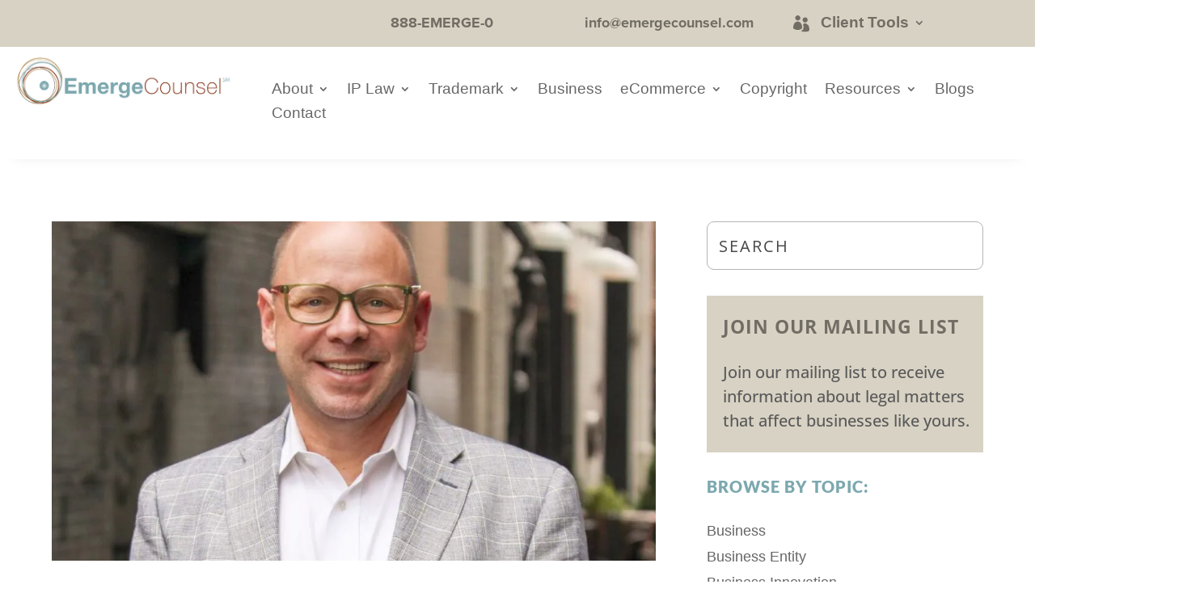

--- FILE ---
content_type: text/css; charset=UTF-8
request_url: https://sp-ao.shortpixel.ai/client/ret_wait/https://emergecounsel.com/wp-content/et-cache/4510/et-core-unified-tb-75-tb-526-tb-58-deferred-4510.min.css?ver=1768489613
body_size: 1381
content:
.et_pb_search_0_tb_body form input.et_pb_s::-ms-input-placeholder{font-family:'Open Sans',Helvetica,Arial,Lucida,sans-serif;text-transform:uppercase;font-size:20px;letter-spacing:2px;font-family:'Open Sans',Helvetica,Arial,Lucida,sans-serif;text-transform:uppercase;font-size:20px;letter-spacing:2px;font-family:'Open Sans',Helvetica,Arial,Lucida,sans-serif;text-transform:uppercase;font-size:20px;letter-spacing:2px;font-family:'Open Sans',Helvetica,Arial,Lucida,sans-serif;text-transform:uppercase;font-size:20px;letter-spacing:2px}.et_pb_search_0_tb_body form input.et_pb_s,.et_pb_search_0_tb_body form input.et_pb_s::placeholder{font-family:'Open Sans',Helvetica,Arial,Lucida,sans-serif;text-transform:uppercase;font-size:20px;letter-spacing:2px;font-family:'Open Sans',Helvetica,Arial,Lucida,sans-serif;text-transform:uppercase;font-size:20px;letter-spacing:2px;font-family:'Open Sans',Helvetica,Arial,Lucida,sans-serif;text-transform:uppercase;font-size:20px;letter-spacing:2px;font-family:'Open Sans',Helvetica,Arial,Lucida,sans-serif;text-transform:uppercase;font-size:20px;letter-spacing:2px}.et_pb_search_0_tb_body form input.et_pb_s::-webkit-input-placeholder{font-family:'Open Sans',Helvetica,Arial,Lucida,sans-serif;text-transform:uppercase;font-size:20px;letter-spacing:2px;font-family:'Open Sans',Helvetica,Arial,Lucida,sans-serif;text-transform:uppercase;font-size:20px;letter-spacing:2px;font-family:'Open Sans',Helvetica,Arial,Lucida,sans-serif;text-transform:uppercase;font-size:20px;letter-spacing:2px;font-family:'Open Sans',Helvetica,Arial,Lucida,sans-serif;text-transform:uppercase;font-size:20px;letter-spacing:2px;color:#474747!important}.et_pb_search_0_tb_body form input.et_pb_s::-moz-placeholder{font-family:'Open Sans',Helvetica,Arial,Lucida,sans-serif;text-transform:uppercase;font-size:20px;letter-spacing:2px;color:#474747!important}.et_pb_search_0_tb_body form input.et_pb_s::-moz-placeholder::-webkit-input-placeholder{font-family:'Open Sans',Helvetica,Arial,Lucida,sans-serif;text-transform:uppercase;font-size:20px;letter-spacing:2px}.et_pb_search_0_tb_body form input.et_pb_s::-moz-placeholder::-moz-placeholder{font-family:'Open Sans',Helvetica,Arial,Lucida,sans-serif;text-transform:uppercase;font-size:20px;letter-spacing:2px}.et_pb_search_0_tb_body form input.et_pb_s::-moz-placeholder::-ms-input-placeholder{font-family:'Open Sans',Helvetica,Arial,Lucida,sans-serif;text-transform:uppercase;font-size:20px;letter-spacing:2px}.et_pb_search_0_tb_body.et_pb_search,.et_pb_search_0_tb_body input.et_pb_s{border-radius:9px 9px 9px 9px;overflow:hidden}.et_pb_search_0_tb_body.et_pb_search{border-color:#b5b5b5}.et_pb_search_0_tb_body{overflow-x:hidden;overflow-y:hidden}.et_pb_search_0_tb_body input.et_pb_s{padding-top:0.74em!important;height:auto;min-height:0}.et_pb_search_0_tb_body form input.et_pb_s:-ms-input-placeholder{color:#474747!important}.et_pb_text_0_tb_body.et_pb_text{color:#716D64!important}.et_pb_text_0_tb_body{line-height:1.6em;font-family:'Open Sans',Helvetica,Arial,Lucida,sans-serif;font-weight:700;text-transform:uppercase;font-size:23px;letter-spacing:1px;line-height:1.6em;background-color:#d8d2c4;padding-top:20px!important;padding-right:20px!important;padding-left:20px!important;margin-bottom:0px!important}.et_pb_text_1_tb_body.et_pb_text{color:#5A5A5A!important}.et_pb_text_1_tb_body{line-height:1.5em;font-family:'Open Sans',Helvetica,Arial,Lucida,sans-serif;font-size:20px;line-height:1.5em;background-color:#d8d2c4;padding-top:24px!important;padding-bottom:24px!important;padding-left:20px!important;margin-bottom:0px!important}.et_pb_text_1_tb_body.et_pb_text a{color:#5a5a5a!important}.et_pb_text_1_tb_body a{text-decoration:underline}.et_pb_code_0_tb_body{background-color:#d8d2c4;padding-right:20px;padding-bottom:20px;padding-left:20px;margin-top:-20px!important}.et_pb_text_2_tb_body.et_pb_text{color:#7BA8AE!important}.et_pb_text_2_tb_body{font-family:'Lato',Helvetica,Arial,Lucida,sans-serif;font-weight:900;text-transform:uppercase;font-size:20px;letter-spacing:1px}.et_pb_sidebar_0_tb_body.et_pb_widget_area h3:first-of-type,.et_pb_sidebar_0_tb_body.et_pb_widget_area h4:first-of-type,.et_pb_sidebar_0_tb_body.et_pb_widget_area h5:first-of-type,.et_pb_sidebar_0_tb_body.et_pb_widget_area h6:first-of-type,.et_pb_sidebar_0_tb_body.et_pb_widget_area h2:first-of-type,.et_pb_sidebar_0_tb_body.et_pb_widget_area h1:first-of-type,.et_pb_sidebar_0_tb_body.et_pb_widget_area .widget-title,.et_pb_sidebar_0_tb_body.et_pb_widget_area .widgettitle{font-family:'Proxima Nova Reg',sans-serif;font-size:16px}.et_pb_sidebar_0_tb_body.et_pb_widget_area,.et_pb_sidebar_0_tb_body.et_pb_widget_area li,.et_pb_sidebar_0_tb_body.et_pb_widget_area li:before,.et_pb_sidebar_0_tb_body.et_pb_widget_area a{font-family:'Proxima Nova Reg',sans-serif;font-size:18px}@media only screen and (max-width:980px){.et_pb_text_0_tb_body{font-size:20px}.et_pb_text_1_tb_body{font-size:19px}}@media only screen and (max-width:767px){.et_pb_text_0_tb_body,.et_pb_text_1_tb_body{font-size:18px}}.et_pb_section_0_tb_footer.et_pb_section{padding-bottom:34px;background-color:#d8d2c4!important}.et_pb_row_0_tb_footer.et_pb_row{padding-bottom:6px!important;padding-bottom:6px}.et_pb_row_0_tb_footer,body #page-container .et-db #et-boc .et-l .et_pb_row_0_tb_footer.et_pb_row,body.et_pb_pagebuilder_layout.single #page-container #et-boc .et-l .et_pb_row_0_tb_footer.et_pb_row,body.et_pb_pagebuilder_layout.single.et_full_width_page #page-container #et-boc .et-l .et_pb_row_0_tb_footer.et_pb_row{width:90%;max-width:1561px}.et_pb_row_0_tb_footer{display:flex}.et_pb_text_3_tb_footer.et_pb_text,.et_pb_text_0_tb_footer.et_pb_text,.et_pb_text_5_tb_footer.et_pb_text,.et_pb_text_6_tb_footer.et_pb_text{color:#716D64!important}.et_pb_text_0_tb_footer{line-height:1.6em;font-family:'Proxima Nova SemiBold',sans-serif;font-weight:700;text-transform:uppercase;font-size:23px;letter-spacing:2px;line-height:1.6em}.et_pb_text_4_tb_footer.et_pb_text,.et_pb_text_7_tb_footer.et_pb_text,.et_pb_text_1_tb_footer.et_pb_text,.et_pb_text_2_tb_footer.et_pb_text{color:#5A5A5A!important}.et_pb_text_1_tb_footer{line-height:1.8em;font-size:18px;line-height:1.8em;margin-top:21px!important;margin-bottom:-4px!important}.et_pb_text_1_tb_footer.et_pb_text a,.et_pb_text_7_tb_footer.et_pb_text a,.et_pb_text_4_tb_footer.et_pb_text a,.et_pb_text_2_tb_footer.et_pb_text a{color:#5a5a5a!important}.et_pb_text_2_tb_footer a,.et_pb_text_1_tb_footer a,.et_pb_text_4_tb_footer a,.et_pb_text_7_tb_footer a{text-decoration:underline}.et_pb_text_2_tb_footer{line-height:1.8em;font-size:18px;line-height:1.8em;margin-top:-2px!important;margin-bottom:6px!important}.et_pb_row_1_tb_footer.et_pb_row{padding-bottom:0px!important;padding-bottom:0}.et_pb_row_1_tb_footer,body #page-container .et-db #et-boc .et-l .et_pb_row_1_tb_footer.et_pb_row,body.et_pb_pagebuilder_layout.single #page-container #et-boc .et-l .et_pb_row_1_tb_footer.et_pb_row,body.et_pb_pagebuilder_layout.single.et_full_width_page #page-container #et-boc .et-l .et_pb_row_1_tb_footer.et_pb_row{width:90%;max-width:1340px}.et_pb_text_3_tb_footer{line-height:1.6em;font-family:'Proxima Nova SemiBold',sans-serif;font-weight:700;text-transform:uppercase;font-size:22px;letter-spacing:2px;line-height:1.6em}.et_pb_text_4_tb_footer{line-height:1.8em;font-size:18px;line-height:1.8em;margin-top:21px!important;margin-bottom:42px!important}.et_pb_column_3_tb_footer{text-align:center}.et_pb_text_5_tb_footer{line-height:1.6em;font-family:'Proxima Nova SemiBold',sans-serif;font-weight:700;text-transform:uppercase;font-size:22px;letter-spacing:2px;line-height:1.6em;margin-bottom:35px!important}.et_pb_code_0_tb_footer{margin-bottom:12px!important;transform:scaleX(.68) scaleY(.68);display:table;margin-left:auto;margin-right:auto}.et_pb_image_0_tb_footer,.et_pb_image_1_tb_footer{margin-right:10px!important;display:inline-block;text-align:left;margin-left:0}.et_pb_image_2_tb_footer{display:inline-block;text-align:left;margin-left:0}.et_pb_code_1_tb_footer{display:table}.et_pb_image_3_tb_footer{margin-top:20px!important;margin-right:0px!important;display:inline-block;vertical-align:middle;text-align:left;margin-left:0}.et_pb_button_0_tb_footer_wrapper .et_pb_button_0_tb_footer,.et_pb_button_0_tb_footer_wrapper .et_pb_button_0_tb_footer:hover,.et_pb_button_1_tb_footer_wrapper .et_pb_button_1_tb_footer,.et_pb_button_1_tb_footer_wrapper .et_pb_button_1_tb_footer:hover{padding-top:17px!important;padding-right:42px!important;padding-bottom:17px!important;padding-left:42px!important}.et_pb_button_0_tb_footer_wrapper{margin-top:20px!important;margin-bottom:20px!important}body #page-container .et_pb_section .et_pb_button_0_tb_footer,body #page-container .et_pb_section .et_pb_button_1_tb_footer{color:#ffffff!important;border-width:0px!important;border-radius:10px;letter-spacing:5px;font-size:19px;font-weight:700!important;background-color:#7ba8ae}body #page-container .et_pb_section .et_pb_button_0_tb_footer:before,body #page-container .et_pb_section .et_pb_button_0_tb_footer:after,body #page-container .et_pb_section .et_pb_button_1_tb_footer:before,body #page-container .et_pb_section .et_pb_button_1_tb_footer:after{display:none!important}body #page-container .et_pb_section .et_pb_button_0_tb_footer:hover,body #page-container .et_pb_section .et_pb_button_1_tb_footer:hover{background-image:initial;background-color:#62888c}.et_pb_button_1_tb_footer,.et_pb_button_0_tb_footer{transition:background-color 300ms ease 0ms}.et_pb_button_1_tb_footer,.et_pb_button_1_tb_footer:after,.et_pb_button_0_tb_footer,.et_pb_button_0_tb_footer:after{transition:all 300ms ease 0ms}.et_pb_button_1_tb_footer_wrapper{margin-top:20px!important;margin-bottom:31px!important}.et_pb_text_6_tb_footer{line-height:1.6em;font-family:'Proxima Nova SemiBold',sans-serif;font-size:22px;letter-spacing:2px;line-height:1.6em;margin-bottom:20px!important}.et_pb_text_7_tb_footer{line-height:1.5em;font-size:18px;line-height:1.5em;margin-bottom:3px!important}.et_pb_code_2_tb_footer{margin-top:8px!important}.et_pb_section_1_tb_footer.et_pb_section{padding-top:13px;padding-bottom:13px;background-color:#898479!important}.et_pb_row_2_tb_footer,body #page-container .et-db #et-boc .et-l .et_pb_row_2_tb_footer.et_pb_row,body.et_pb_pagebuilder_layout.single #page-container #et-boc .et-l .et_pb_row_2_tb_footer.et_pb_row,body.et_pb_pagebuilder_layout.single.et_full_width_page #page-container #et-boc .et-l .et_pb_row_2_tb_footer.et_pb_row{width:90%;max-width:1225px}.et_pb_text_8_tb_footer.et_pb_text,.et_pb_text_8_tb_footer.et_pb_text a,.et_pb_text_9_tb_footer.et_pb_text,.et_pb_text_9_tb_footer.et_pb_text a{color:#ffffff!important}.et_pb_text_8_tb_footer{font-size:18px;padding-bottom:7px!important}.et_pb_text_9_tb_footer{font-size:18px}@media only screen and (min-width:981px){.et_pb_row_0_tb_footer{display:none!important}.et_pb_image_0_tb_footer{max-width:130px}.et_pb_image_1_tb_footer{max-width:102px}.et_pb_image_2_tb_footer{max-width:140px}.et_pb_image_3_tb_footer{max-width:275px}}@media only screen and (max-width:980px){.et_pb_text_6_tb_footer,.et_pb_text_0_tb_footer{font-size:20px}.et_pb_text_5_tb_footer{font-size:20px;margin-bottom:30px!important}.et_pb_image_0_tb_footer .et_pb_image_wrap img,.et_pb_image_1_tb_footer .et_pb_image_wrap img,.et_pb_image_2_tb_footer .et_pb_image_wrap img,.et_pb_image_3_tb_footer .et_pb_image_wrap img{width:auto}.et_pb_image_1_tb_footer{max-width:118px}.et_pb_image_3_tb_footer{max-width:275px}.et_pb_button_0_tb_footer_wrapper,.et_pb_button_1_tb_footer_wrapper{margin-top:30px!important;margin-bottom:20px!important}body #page-container .et_pb_section .et_pb_button_0_tb_footer,body #page-container .et_pb_section .et_pb_button_1_tb_footer{font-size:18px!important}.et_pb_text_7_tb_footer{font-size:19px}.et_pb_text_8_tb_footer,.et_pb_text_9_tb_footer{font-size:18px}}@media only screen and (min-width:768px) and (max-width:980px){.et_pb_row_0_tb_footer{display:flex}.et_pb_column_2_tb_footer{display:none!important}}@media only screen and (max-width:767px){.et_pb_row_0_tb_footer{display:block}.et_pb_text_5_tb_footer,.et_pb_text_0_tb_footer{font-size:19px}.et_pb_column_2_tb_footer{display:none!important}.et_pb_image_2_tb_footer,.et_pb_image_0_tb_footer{max-width:100px}.et_pb_image_3_tb_footer .et_pb_image_wrap img,.et_pb_image_2_tb_footer .et_pb_image_wrap img,.et_pb_image_1_tb_footer .et_pb_image_wrap img,.et_pb_image_0_tb_footer .et_pb_image_wrap img{width:auto}.et_pb_image_1_tb_footer{max-width:80px}.et_pb_image_3_tb_footer{max-width:175px}body #page-container .et_pb_section .et_pb_button_0_tb_footer,body #page-container .et_pb_section .et_pb_button_1_tb_footer{font-size:16px!important;letter-spacing:4px}.et_pb_text_6_tb_footer,.et_pb_text_7_tb_footer{font-size:18px}.et_pb_text_8_tb_footer,.et_pb_text_9_tb_footer{font-size:16px}}

--- FILE ---
content_type: text/css; charset=UTF-8
request_url: https://sp-ao.shortpixel.ai/client/ret_wait/https://emergecounsel.com/wp-content/et-cache/4510/et-core-unified-4510.min.css?ver=1768489612
body_size: 1177
content:
.et_pb_menu li ul a{font-weight:500!important}.et_mobile_menu .menu-item-has-children>a{background-color:transparent!important}.nav li li{padding:0 10px!important}.et-menu li li a{padding:6px 10px!important}.nav ul li a:hover{background-color:transparent!important}.et_pb_menu nav>ul>li li a{transition:0.5s!important}.et_pb_menu nav>ul>li li a:hover{opacity:0.5!important}.img-inline-block.et_pb_image{display:inline-block!important}.et_pb_toggle_open .et_pb_toggle_title:before{display:block!important;content:"\4d"}.et_pb_toggle_title:before{content:"\4c"}.et_pb_menu--with-logo .et_pb_menu__menu>nav>ul>li>a{padding:2px}.header-top .et_pb_menu{max-width:250px!important}.top-header .nav ul li a:hover{background-color:#fff0}.top-header .nav li ul{box-shadow:none}.top-header .et_pb_menu__menu{display:block}.top-header .et_mobile_nav_menu{display:none}header .et_pb_menu__logo{min-width:20px}header #menu-client-tools{padding-left:10px!important}#et-boc .area-outer-wrap[data-da-color=light] .da-close{background:#fff;border-radius:100%}#sticky{width:100%!important}.mc4wp-form-theme-light input[type=submit]{color:white!important;background-color:#78A4AA!important;border-radius:9px;padding:16px;font-size:20px;font-weight:700;letter-spacing:2px;width:100%;transition:0.3s}.mc4wp-form-theme-light input[type=submit]:hover{background-color:rgb(120 164 170 / .72)!important;color:white!important}.mc4wp-form-theme input[type=email]{border-radius:9px;padding:16px;font-size:19px;letter-spacing:2px;max-width:100%!important}.lexicata-styles input[type=email],.lexicata-styles input[type=tel],.lexicata-styles input[type=text],.lexicata-styles textarea{padding:15px 25px;font-size:22px;font-family:crimsion-text!important;width:100%;margin-top:25px;color:#AEAEAE!important}.lexicata-styles textarea#lf_message{height:200px}.lexicata-styles input#saveForm.button_text{font-size:20px;text-transform:uppercase;letter-spacing:2px;background-color:#5A5A5A!important;padding:15px;width:220px;border-radius:9px;border:none!important;transition:0.3s;margin-top:30px}.lexicata-styles input[type=email]::placeholder,.lexicata-styles input[type=tel]::placeholder,.lexicata-styles input[type=text]::placeholder,.lexicata-styles textarea::placeholder{color:#AEAEAE!important}.lexicata-styles input#saveForm.button_text:hover{background:rgb(90 90 90 / .76)}.lexicata-styles #lf_form_container h3{font-size:35px;font-family:crimsion-text!important;color:#716D64}ul.et_pb_module.social-btn li a.icon{background-color:#7BA8AE!important;margin-right:25px}.widgettitle{display:none}.et_pb_post a.more-link{background-color:#5D878D;border-radius:9px;padding:7px 30px;width:190px;margin-top:30px}.blurb-inline.et_pb_blurb{display:inline-block}.blurb-inline .et_pb_blurb_container{padding-left:0px!important}#main-header{display:none}#page-container{padding-top:0px!important;margin-top:-1px!important}.blog-left-styles .et_pb_posts .et_pb_post img,.blog-left-styles .et_pb_posts .et_overlay{width:80%}.blog-bottom-styles .et_pb_post .entry-featured-image-url{margin-bottom:5px}@media only screen and (min-width:981px){.blog-left-styles .et_pb_posts .et_pb_post img,.blog-left-styles .et_pb_posts .et_main_video_container,.blog-left-styles .et_pb_posts .et_overlay{width:38%;margin-right:4%;float:left}.blog-left-styles .et_pb_posts .entry-title,.blog-left-styles .et_pb_posts .post-meta,.blog-left-styles .et_pb_posts .post-content{float:right;width:58%}.blog-left-styles body.rtl .et_pb_posts .et_pb_post img,.blog-left-styles body.rtl .et_pb_posts .et_overlay{float:right;margin-left:4%;margin-right:0}.blog-left-styles body.rtl .et_pb_posts .entry-title,.blog-left-styles body.rtl .et_pb_posts .post-meta,.blog-left-styles body.rtl .et_pb_posts .post-content{float:left}}@media (max-width:1350px){.et_pb_menu ul li a{font-size:19px!important}}@media (max-width:1250px){.et_pb_menu ul li a{font-size:17px!important}.et_pb_menu .et-menu>li{padding-left:5px!important}}.flodesk-signup form>div{display:none}.flodesk-signup form>div:not([data-ff-el]){display:none!important}.page-id-3277 footer .sign-up-col{display:none}.super-badge img{width:100%!important}.gform_footer input[type="submit"]{font-size:20px;text-transform:uppercase;letter-spacing:2px;background-color:#5A5A5A!important;padding:10px;width:150px;border-radius:9px;border:none!important;transition:0.3s;color:#fff;cursor:pointer}body,input,textarea,select{font-family:'proxima-nova',Helvetica,Arial,Lucida,sans-serif!important}body h1,body h2,body h3,body h4,body h5,body h6{font-family:'proxima-nova',Helvetica,Arial,Lucida,sans-serif!important}body a.more-link,body a.et_pb_button,body .din-font,body .din-font *{font-family:'din-condensed-variable',Helvetica,Arial,Lucida,sans-serif!important}body .et_pb_section .et_pb_post_title_0_tb_body.et_pb_post_title{margin-bottom:0px!important}body.single-post .et-l--post .et_pb_section_0{padding-top:0px!important}.et_pb_title_meta_container{margin-bottom:10px}#weigler,#dutton{position:absolute!important;max-width:90%!important;width:1100px!important}